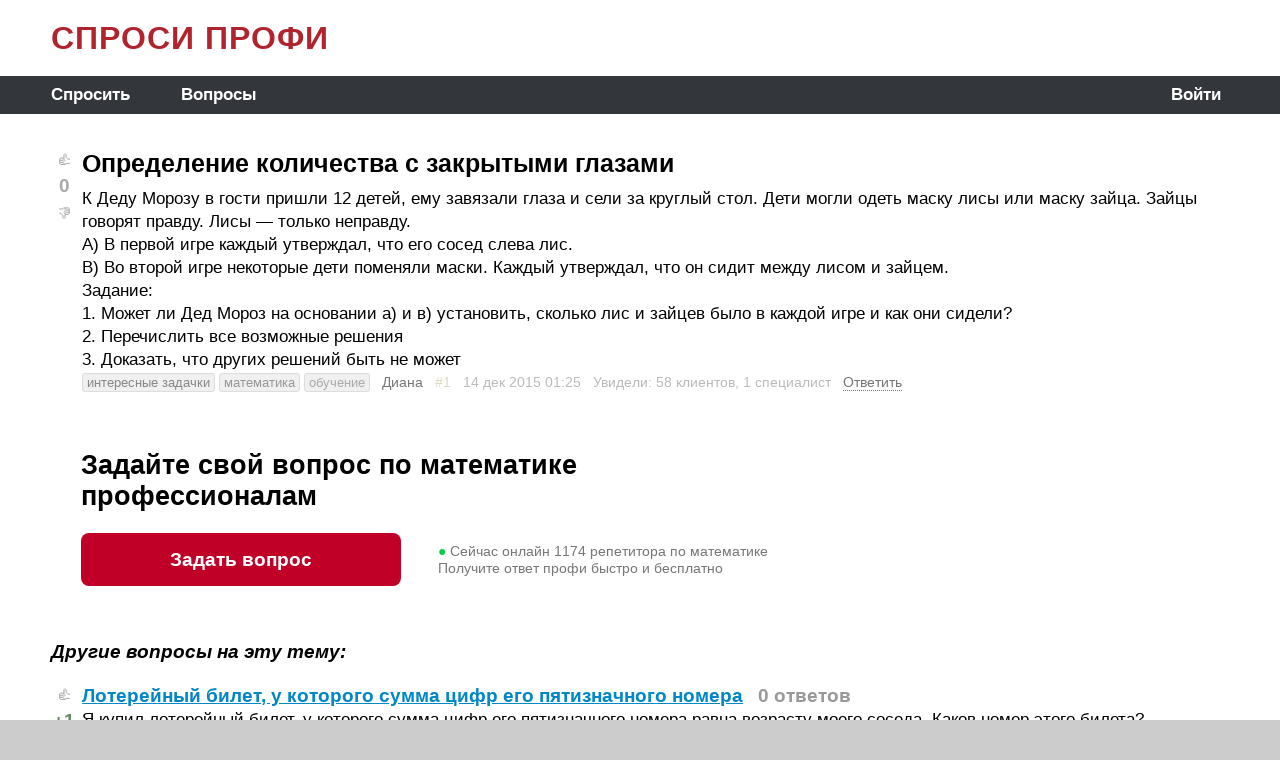

--- FILE ---
content_type: text/html; charset=Windows-1251
request_url: https://ask.profi.ru/q/opredelenie-kolichestva-s-zakrytymi-glazami-38882/
body_size: 6080
content:
<!DOCTYPE html>
<html lang='ru' prefix='og: http://ogp.me/ns# article: http://ogp.me/ns/article#'>
<head>
  <meta http-equiv='Content-Type' content='text/html; charset=windows-1251'>
  <meta name='viewport' content='width=device-width, initial-scale=1'>
  <title>Определение количества с закрытыми глазами: К Деду Морозу в гости пришли&hellip; | ASK.PROFI.RU</title>
  <meta name='description' content='Определение количества с закрытыми глазами: К Деду Морозу в гости пришли 12 детей, ему завязали глаза и сели за круглый стол. Дети могли одеть маску лисы или маску зайца. Зайцы говорят правду. Лисы — только неправду. А) В первой игре каждый утверждал,'>
  <meta name='keywords' content='интересные задачки, математика, обучение, Ask.profi.ru'>
  <link rel='icon' href='/favicon.ico' type='image/x-icon'>
  <link rel='canonical' href='https://ask.profi.ru/q/opredelenie-kolichestva-s-zakrytymi-glazami-38882/'>
  
  <meta property='og:site_name' content='ASK.PROFI.RU'>
  <meta property='og:title' content='Определение количества с закрытыми глазами: К Деду Морозу в гости пришли&hellip;'>
  <meta property='og:description' content='Определение количества с закрытыми глазами: К Деду Морозу в гости пришли 12 детей, ему завязали глаза и сели за круглый стол. Дети могли одеть маску лисы или маску зайца. Зайцы говорят правду. Лисы — только неправду. А) В первой игре каждый утверждал,'>
  <meta property='og:url' content='https://ask.profi.ru/q/opredelenie-kolichestva-s-zakrytymi-glazami-38882/'>
  <meta property='og:image' content='https://profi.ru/static/img/social-main.png'>
  <meta property='og:type' content='article'>
  <meta property='article:published_time' content='2015-12-14T01:25:57+03:00'>
  <meta property='article:modified_time' content='2015-12-14T01:25:57+03:00'>
  <meta property='article:author' content='Диана'>
  <meta property='article:section' content='Обучение'>
  <meta property='article:tag' content='интересные задачки'>
  <meta property='article:tag' content='математика'>
  <meta property='article:tag' content='обучение'>
  
  <script src='//code.jquery.com/jquery-1.12.4.js'></script>
  
  <link href='//cdn.jsdelivr.net/npm/select2@4.1.0-beta.1/dist/css/select2.min.css' rel='stylesheet'>
  <script src='//cdn.jsdelivr.net/npm/select2@4.1.0-beta.1/dist/js/select2.min.js'></script>
  <script src='//cdn.jsdelivr.net/npm/select2@4.1.0-beta.1/dist/js/i18n/ru.js'></script>
  
  <script src='/vendor/autosize/dist/autosize.js'></script>
  
  <link href='/style.css?v=20241002113308' rel='stylesheet'>
  
  <script src='/js.js?v=20241002113308'></script>
  
  <script type="text/x-mathjax-config">
    MathJax.Hub.Config({
      config: ["MMLorHTML.js"],
      jax: ["input/TeX", "input/MathML", "output/HTML-CSS", "output/NativeMML"],
      extensions: ["tex2jax.js", "mml2jax.js"],
      TeX: {
        extensions: ["AMSmath.js","AMSsymbols.js","noErrors.js","noUndefined.js"]
      },
      showMathMenu: false, showMathMenuMSIE: false,
      showProcessingMessages: false,
      messageStyle: "none",
      displayAlign: "left",
      displayIndent: "0em",
      tex2jax: {
        inlineMath: [ ["[m]","[/m]"] ],
        displayMath: [ ["[M]","[/M]"], ["[mm]","[/mm]"] ],
        skipTags: ["script","noscript","style","textarea","input","pre","code","a"],
        ignoreClass: "nomathjax",
        processEnvironments: false,
        processRefs: false,
      },
      "HTML-CSS": {
        styles: {
          ".MathJax_Display": { margin: "1em 0 0 0" },
        },
      },
    });
  </script>
  <script type="text/javascript" src="//cdn.mathjax.org/mathjax/latest/MathJax.js" async></script>

        <script src='/vendor/jquery-modal/jquery.modal.min.js'></script>
        <link rel='stylesheet' href='/vendor/jquery-modal/jquery.modal.min.css'>
      
  <script type="text/javascript"> (function(m,e,t,r,i,k,a){m[i]=m[i]||function(){(m[i].a=m[i].a||[]).push(arguments)}; m[i].l=1*new Date();k=e.createElement(t),a=e.getElementsByTagName(t)[0],k.async=1,k.src=r,a.parentNode.insertBefore(k,a)}) (window, document, "script", "https://mc.yandex.ru/metrika/tag.js", "ym"); ym(71447209, "init", { clickmap:false, trackLinks:false, accurateTrackBounce:true, webvisor:false }); </script> <noscript><div><img src="https://mc.yandex.ru/watch/71447209" style="position:absolute; left:-9999px;" alt="" /></div></noscript>
<script async src='https://www.googletagmanager.com/gtag/js?id=G-B6SZP0HRPK'></script><script>window.dataLayer = window.dataLayer || []; function gtag(){dataLayer.push(arguments);} gtag('js', new Date()); gtag('config', 'G-B6SZP0HRPK');</script>
</head>
<BODY align=center itemscope itemtype='https://schema.org/QAPage'>
  
  <script>
    function inIframe() {
      try { return window.self!==window.top; }
      catch (e) { return true; }
    }
    if(!inIframe()) {
      document.querySelector('html').style.height = '100%';
      document.querySelector('body').style.height = '100%';
    }
  </script>
  
  <div id=TheCore>
    <div id=HeadLine>
      <a href='/' class='ttl'>СПРОСИ ПРОФИ</a>
    </div>
    <div id=MenuLine>
      <div id=TopMenu><div><a href='/ask/' >Спросить</a></div><div><a href='/z/' >Вопросы</a></div></div>
      <div id=AuthStr>
        <div style='padding-right:8px;'><a href='/?loginform=1&back=%2Fq%2Fopredelenie-kolichestva-s-zakrytymi-glazami-38882%2F' data-rel='modal:open'>Войти</a></div>
      </div>
    </div>
    <div id=Main align=left itemprop='mainEntity' itemscope itemtype='https://schema.org/Question'>
      
      
      <a name='n1'></a>
      
      <div class='ap_msg_div' style='margin-left:0px;'>
        <table class='ap_msg_tb'><tr>
        <td>
          
      <span class='ap_thumbsup' onclick='ap_Vote(`q`, 38882, 1)'>&#x1F44D;</span><br>
      <b class='ap_mark' id='ap_mark_q38882' style='color:#aaa' onclick='ap_Tooltip(`votes`, `q`, 38882)'>0</b><br>
      <span class='ap_thumbsdown' onclick='ap_Vote(`q`, 38882,-1)'>&#x1F44E;</span>
    <span itemprop='upvoteCount' style='display:none;'>0</span><span itemprop='answerCount' style='display:none;'>0</span>
        </td>
        <td>
          <div id='ap_msg_1' class='Markup'> 
            <h1 itemprop='name'>Определение количества с закрытыми глазами</h1>
            <div itemprop='text'>К Деду Морозу в гости пришли 12 детей, ему завязали глаза и сели за круглый стол. Дети могли одеть маску лисы или маску зайца. Зайцы говорят правду. Лисы — только неправду.<br>А) В первой игре каждый утверждал, что его сосед слева лис.<br>В) Во второй игре некоторые дети поменяли маски. Каждый утверждал, что он сидит между лисом и зайцем.<br>Задание:<br>1.	Может ли Дед Мороз на основании а) и в) установить, сколько лис и зайцев было в каждой игре и как они сидели? <br>2.	Перечислить все возможные решения<br>3.	Доказать, что других решений быть не может</div>
            
          </div>
          <div class='ap_subline'>
            <a href='/z/obuchenie/interesnye-zadachki/' class='ap_subtitle ap_sublvl0'>интересные задачки</a> <a href='/z/obuchenie/maths/' class='ap_subtitle ap_sublvl1'>математика</a> <a href='/z/obuchenie/' class='ap_subtitle ap_sublvl2'>обучение</a> &nbsp; 
            <a href='/u/64576/'><span itemprop='author' itemscope itemtype='https://schema.org/Person'><span itemprop='name'>Диана</span></span></a> &nbsp;
            
        <nobr>
        
        <a href='#n1' class='ap_nav'>#1</a>
         &nbsp;
        </nobr>
      
            <nobr class='nrrw'>14 дек 2015 <span title='2015-12-14 01:25:57'> 01:25</span> &nbsp;</nobr><time itemprop='dateCreated' datetime='2015-12-14T01:25Z' style='display:none;'></time>
            
        <nobr>
          Увидели:
          58 клиентов,
          1 специалист
        </nobr> &nbsp;
      
            
            <a href='/?loginform=1&back=%2Fq%2Fopredelenie-kolichestva-s-zakrytymi-glazami-38882%2F' data-rel='modal:open' onclick='return ap_Reply(-38882)' class='ap_open_answer_form'>Ответить</a>
          </div>
          
          <div id='ap_rpl-38882'></div>
          
          
        </td>
        </tr></table>
      </div>
    
  <script>
    apPrevAnchID = 0;  apPrevAnchBG = '';
    function apColorAnchoredMsg(n) {
      if(!n) {
        var lh = location.hash.substr(1);
        var lh1 = lh.substr(0,1);  if(lh1!='n') return true;
        var n = parseInt(lh.substr(1));
      }
      if(!n) return true;
      if(apPrevAnchID) $('#ap_msg_'+apPrevAnchID).css({'background-color':apPrevAnchBG});
      apPrevAnchID = n;  apPrevAnchBG = $('#ap_msg_'+n).css('background-color');
      $('#ap_msg_'+n).css({'background-color':'#ffffe8'});
      return true;
    }
    apColorAnchoredMsg();
    $(window).on('hashchange', function(){ apColorAnchoredMsg(); });
  </script>
<div style='padding-top:21px; margin-left:30px;'>
      <div>
        <h2 class='h1'>Задайте свой вопрос по&nbsp;математике<br> профессионалам</h2>
        <div style='margin:0 auto 55px auto; display:flex; flex-flow:row wrap; align-items:center;'>
          <div style='flex:0 1 auto;'><a href='/ask/maths/' class='ap_profi_button'>Задать вопрос</a></div>
          <div style='flex:0 1 34px;'></div>
          
      <div id='ap_npbodiv' style='flex:1 1 auto; margin:8px 0 8px 3px;'>
        <span style='color:#0c4;'>&#x25CF;</span> Сейчас онлайн
        <span id='ap_npbospan'>75</span>
        <span id='ap_npboplural'>репетиторов по математике</span>
        <br>Получите ответ профи быстро и бесплатно
      </div>
      
      <script>
        // counter before ajax responds
        var ap_npbo_go = 1;
        var ap_npbo_span = document.getElementById('ap_npbospan');
        function ap_npbo_timer() {
          if(!ap_npbo_go) return false;
          if(!ap_npbo_span) return false;
          if(ap_npbo_go>1000) return false;
          ap_npbo_go += Math.floor(Math.random()*50);
          ap_npbo_span.textContent = ap_npbo_go;
          setTimeout('ap_npbo_timer()', 200);
        }
        ap_npbo_timer();
        
        XHRget({'npbo':1,'spec':1}, function(v) {
          ap_npbo_go = 0;
          var o = document.getElementById('ap_npbospan');    if(!o) return false;
          var s = document.getElementById('ap_npboplural');  if(!s) return false;
          o.textContent = v;
          s.textContent = rus_plural(v, ['репетитор по математике', 'репетитора по математике', 'репетиторов по математике']);
        });
      </script>
    
        </div>
      </div>
    </div>
  <h3 style='margin-bottom:21px;'><i>Другие вопросы на эту тему:</i></h3>
  
      <a name='n0'></a>
      
      <div class='ap_msg_div' style='margin-left:0px;'>
        <table class='ap_msg_tb'><tr>
        <td>
          
      <span class='ap_thumbsup' onclick='ap_Vote(`q`, 43296, 1)'>&#x1F44D;</span><br>
      <b class='ap_mark' id='ap_mark_q43296' style='color:#686' onclick='ap_Tooltip(`votes`, `q`, 43296)'>+1</b><br>
      <span class='ap_thumbsdown' onclick='ap_Vote(`q`, 43296,-1)'>&#x1F44E;</span>
    <span itemprop='upvoteCount' style='display:none;'>1</span>
        </td>
        <td>
          <div id='ap_msg_0' class='Markup'> 
            <h3 itemprop='name'><a href='/q/lotereinyi-bilet-u-kotorogo-summa-cifr-ego-43296/'>Лотерейный билет, у которого сумма цифр его пятизначного номера</a> &nbsp; <nobr><span class='gr'>0 ответов</span></nobr></h3>
            <div itemprop='text'>Я купил лотерейный билет, у которого сумма цифр его пятизначного номера равна возрасту моего соседа. Каков номер этого билета?<br>Примечание. Мой сосед без труда решил эту задачу.</div>
            
          </div>
          <div class='ap_subline'>
            
            <a href='/u/59653/'><span itemprop='author' itemscope itemtype='https://schema.org/Person'><span itemprop='name'>Дробышев Виктор Евгеньевич</span></span></a> &nbsp;
            
            <nobr class='nrrw'>20 фев 2013 <span title='2013-02-20 00:31:26'> 00:31</span> &nbsp;</nobr>
            
            
            
          </div>
          
          <div id='ap_rpl-43296'></div>
          
          
        </td>
        </tr></table>
      </div>
    
      <a name='n0'></a>
      
      <div class='ap_msg_div' style='margin-left:0px;'>
        <table class='ap_msg_tb'><tr>
        <td>
          
      <span class='ap_thumbsup' onclick='ap_Vote(`q`, 43272, 1)'>&#x1F44D;</span><br>
      <b class='ap_mark' id='ap_mark_q43272' style='color:#aaa' onclick='ap_Tooltip(`votes`, `q`, 43272)'>0</b><br>
      <span class='ap_thumbsdown' onclick='ap_Vote(`q`, 43272,-1)'>&#x1F44E;</span>
    <span itemprop='upvoteCount' style='display:none;'>0</span>
        </td>
        <td>
          <div id='ap_msg_0' class='Markup'> 
            <h3 itemprop='name'><a href='/q/imeetsya-shest-knopok-poka-ni-odna-iz-nih-43272/'>Имеется шесть кнопок. Пока ни одна из них не нажата, лампочка не горит.&hellip;</a> &nbsp; <nobr><span class='gr'>8 ответов</span></nobr></h3>
            <div itemprop='text'>Имеется шесть кнопок. Пока ни одна из них не нажата, лампочка не горит. При одновременном нажатии первой, второй и пятой кнопок лампочка загорается. Никакая другая комбинация нажатых кнопок лампочку не включает. Нарисуйте схему простейшей электрической цепи, обладающей такими свойствами.</div>
            
          </div>
          <div class='ap_subline'>
            
            <a href='/u/59653/'><span itemprop='author' itemscope itemtype='https://schema.org/Person'><span itemprop='name'>Дробышев Виктор Евгеньевич</span></span></a> &nbsp;
            
            <nobr class='nrrw'>23 янв 2013 <span title='2013-01-23 23:40:48'> 23:40</span> &nbsp;</nobr>
            
            
            
          </div>
          
          <div id='ap_rpl-43272'></div>
          
          
        </td>
        </tr></table>
      </div>
    
      <a name='n0'></a>
      
      <div class='ap_msg_div' style='margin-left:0px;'>
        <table class='ap_msg_tb'><tr>
        <td>
          
      <span class='ap_thumbsup' onclick='ap_Vote(`q`, 38160, 1)'>&#x1F44D;</span><br>
      <b class='ap_mark' id='ap_mark_q38160' style='color:#484' onclick='ap_Tooltip(`votes`, `q`, 38160)'>+3</b><br>
      <span class='ap_thumbsdown' onclick='ap_Vote(`q`, 38160,-1)'>&#x1F44E;</span>
    <span itemprop='upvoteCount' style='display:none;'>3</span>
        </td>
        <td>
          <div id='ap_msg_0' class='Markup'> 
            <h3 itemprop='name'><a href='/q/logicheskie-zadachki-v-kompanii-vrunishek-38160/'>Логические задачки</a> &nbsp; <nobr><span class='gr'>1 ответ</span></nobr></h3>
            <div itemprop='text'>В компании врунишек один лжет с понедельника по среду, а другой с четверга по субботу. В другие дни они говорят правду. Вчера я врал, так они говорят друг другу. В какой день они оба могли так сказать?</div>
            
          </div>
          <div class='ap_subline'>
            
            <a href='/u/66910/'><span itemprop='author' itemscope itemtype='https://schema.org/Person'><span itemprop='name'>Дмитриевская Елена Геннадьевна</span></span></a> &nbsp;
            
            <nobr class='nrrw'>05 дек 2012 <span title='2012-12-05 18:00:07'> 18:00</span> &nbsp;</nobr>
            
            
            
          </div>
          
          <div id='ap_rpl-38160'></div>
          
          
        </td>
        </tr></table>
      </div>
    
      <a name='n0'></a>
      
      <div class='ap_msg_div' style='margin-left:0px;'>
        <table class='ap_msg_tb'><tr>
        <td>
          
      <span class='ap_thumbsup' onclick='ap_Vote(`q`, 44404, 1)'>&#x1F44D;</span><br>
      <b class='ap_mark' id='ap_mark_q44404' style='color:#686' onclick='ap_Tooltip(`votes`, `q`, 44404)'>+1</b><br>
      <span class='ap_thumbsdown' onclick='ap_Vote(`q`, 44404,-1)'>&#x1F44E;</span>
    <span itemprop='upvoteCount' style='display:none;'>1</span>
        </td>
        <td>
          <div id='ap_msg_0' class='Markup'> 
            <h3 itemprop='name'><a href='/q/odin-iz-pyati-bratev-razbil-okno-andrei-44404/'>Один из пяти братьев разбил окно. Андрей сказал: “Это или Витя, или Толя”.&hellip;</a> &nbsp; <nobr><span class='gr'>0 ответов</span></nobr></h3>
            <div itemprop='text'>Один из пяти братьев разбил окно.<br>
Андрей сказал: “Это или Витя, или Толя”.<br>
Витя сказал: “Это сделал не я и не Юра”.<br>
Толя сказал: “Вы оба говорите неправду”.<br>
Дима сказал: “Нет, один из них сказал правду, а другой — нет”.<br>
Юра сказал: “Нет, Дима, ты не прав”.<br>
Не менее трёх братьев сказали правду. Кто разбил окно?</div>
            
          </div>
          <div class='ap_subline'>
            
            <a href='/u/59571/'><span itemprop='author' itemscope itemtype='https://schema.org/Person'><span itemprop='name'>Деянов Рамиль Зинятуллович</span></span></a> &nbsp;
            
            <nobr class='nrrw'>03 дек 2012 <span title='2012-12-03 13:28:37'> 13:28</span> &nbsp;</nobr>
            
            
            
          </div>
          
          <div id='ap_rpl-44404'></div>
          
          
        </td>
        </tr></table>
      </div>
    
      <a name='n0'></a>
      
      <div class='ap_msg_div' style='margin-left:0px;'>
        <table class='ap_msg_tb'><tr>
        <td>
          
      <span class='ap_thumbsup' onclick='ap_Vote(`q`, 43012, 1)'>&#x1F44D;</span><br>
      <b class='ap_mark' id='ap_mark_q43012' style='color:#484' onclick='ap_Tooltip(`votes`, `q`, 43012)'>+2</b><br>
      <span class='ap_thumbsdown' onclick='ap_Vote(`q`, 43012,-1)'>&#x1F44E;</span>
    <span itemprop='upvoteCount' style='display:none;'>2</span>
        </td>
        <td>
          <div id='ap_msg_0' class='Markup'> 
            <h3 itemprop='name'><a href='/q/kontrolnaya-rabota-schitaetsya-legkoi-43012/'>Контрольная работа считается лёгкой</a> &nbsp; <nobr><span class='gr'>0 ответов</span></nobr></h3>
            <div itemprop='text'>Контрольная работа считается лёгкой, если на любой парте существует ученик, решивший её наполовину, и не менее половины класса решило её полностью. Дайте определение сложной контрольной работы.</div>
            
          </div>
          <div class='ap_subline'>
            
            <a href='/u/59571/'><span itemprop='author' itemscope itemtype='https://schema.org/Person'><span itemprop='name'>Деянов Рамиль Зинятуллович</span></span></a> &nbsp;
            
            <nobr class='nrrw'>26 июл 2012 <span title='2012-07-26 00:37:31'> 00:37</span> &nbsp;</nobr>
            
            
            
          </div>
          
          <div id='ap_rpl-43012'></div>
          
          
        </td>
        </tr></table>
      </div>
    
      <a name='n0'></a>
      
      <div class='ap_msg_div' style='margin-left:0px;'>
        <table class='ap_msg_tb'><tr>
        <td>
          
      <span class='ap_thumbsup' onclick='ap_Vote(`q`, 42854, 1)'>&#x1F44D;</span><br>
      <b class='ap_mark' id='ap_mark_q42854' style='color:#484' onclick='ap_Tooltip(`votes`, `q`, 42854)'>+3</b><br>
      <span class='ap_thumbsdown' onclick='ap_Vote(`q`, 42854,-1)'>&#x1F44E;</span>
    <span itemprop='upvoteCount' style='display:none;'>3</span>
        </td>
        <td>
          <div id='ap_msg_0' class='Markup'> 
            <h3 itemprop='name'><a href='/q/est-50-krasnyh-i-50-sinih-bumazhek-i-dve-42854/'>Есть 50 красных и 50 синих бумажек и две шапки. </a> &nbsp; <nobr><span class='gr'>1 ответ</span></nobr></h3>
            <div itemprop='text'>&quot;2. Есть 50 красных и 50 синих бумажек и две шапки. Ведущий стоит с закрытыми глазами, игрок рассовывает бумажки в шапки. Потом ведущий из одной  шапки (шапка выбирается  случайно !) достает случайную бумажку. Если она синяя — выиграл ведущий, если красная — игрок. Как нужно игроку разложить эти 100 бумажек, чтобы максимизировать свои шансы на победу?&quot;<br>(выкладываю &quot;как есть&quot;, с сайта. Формулировка, корректность — &quot;как есть&quot; )</div>
            
          </div>
          <div class='ap_subline'>
            
            <a href='/u/59571/'><span itemprop='author' itemscope itemtype='https://schema.org/Person'><span itemprop='name'>Деянов Рамиль Зинятуллович</span></span></a> &nbsp;
            
            <nobr class='nrrw'>09 мар 2012 <span title='2012-03-09 11:25:12'> 11:25</span> &nbsp;</nobr>
            
            
            
          </div>
          
          <div id='ap_rpl-42854'></div>
          
          
        </td>
        </tr></table>
      </div>
    
      <div class='ap_pagi'>
        
        
      </div>
    

    </div>
    <div id=BottomStick>
      
    </div>
    <div id=BottomLine>
      
      <div style='padding-left:13px; white-space:nowrap;'>
        ASK.PROFI.RU <span title='0.011'>&copy;</span> 2020-2026
      </div>
      <div style='padding-right:6px;'>
        
      <form method=GET action='/search/' style='white-space:nowrap;'>
      <input type=text name='s' value='' size=12 style='width:100px;'><input type=submit value=' &#x2315; '>
      </form>
    
      </div>
    
    </div>
  </div>
  
  <script>
    $(document).ready(function() {
      autosize($('.autosizable'));
      
      $('form:not(.js-no-disable-on-submit)').submit(function(){
        $('input[type=submit]', this).attr('disabled', true).css('color', '#999');
      });
      
      
    });
    
    $(window).on('focus pageshow', function(){
      $('input[type=submit]').attr('disabled', false);  // FF keeps them disabled after pressing browser's Back button
    });
    
    if(inIframe()) {
      document.body.scrollIntoView();
      var script = document.createElement('script');
      script.src = '/vendor/iframe-resizer/iframeResizer.contentWindow.min.js';
      document.body.appendChild(script);
    }
  </script>
  
</BODY>
</html>

--- FILE ---
content_type: text/html; charset=Windows-1251
request_url: https://ask.profi.ru/?npbo=1&spec=1
body_size: 108
content:
1174